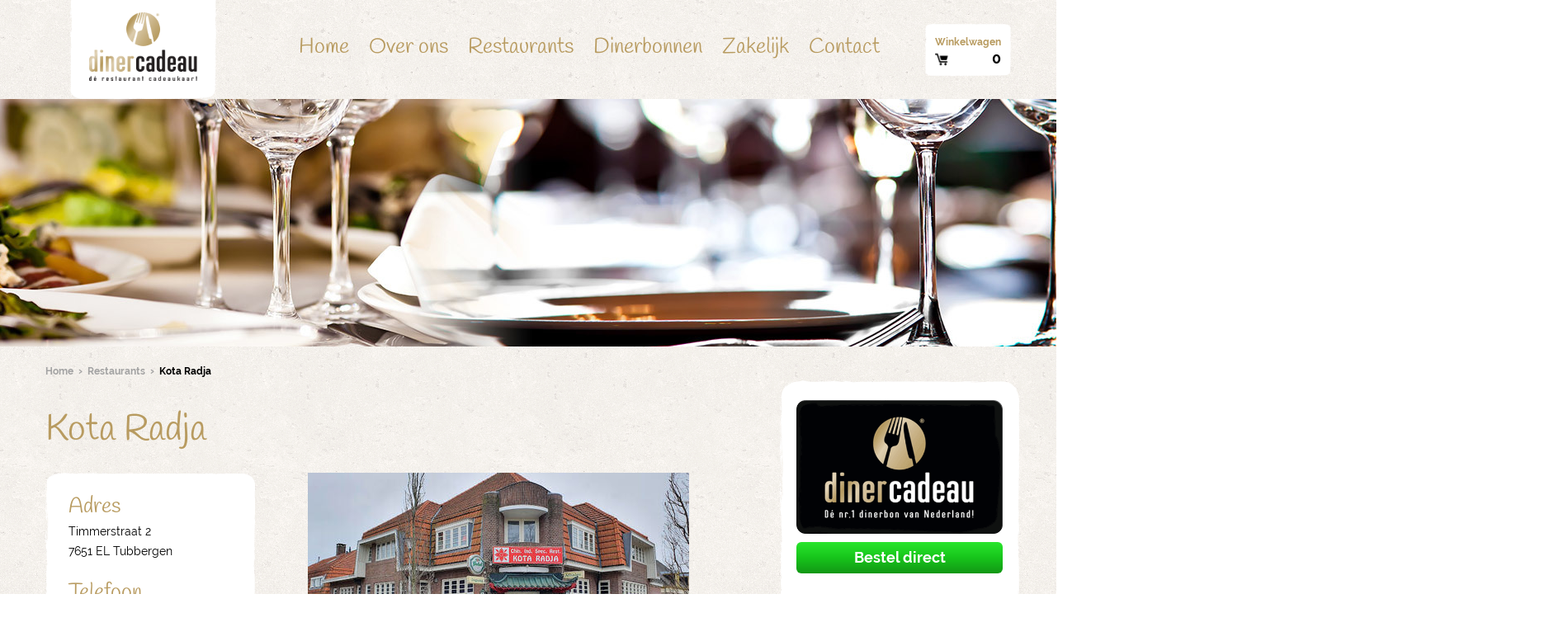

--- FILE ---
content_type: text/html; charset=utf-8
request_url: https://www.dinerbon.com/dinerbon-restaurants/overijssel/tubbergen/kota-radja
body_size: 7576
content:
<!DOCTYPE html>
<html lang="nl" dir="ltr">
<head>
  <script>
      (function (s, m, a, r, t){
        r = s.createElement(m);
        r.async = true;
        r.src = a;
        t = s.getElementsByTagName(m)[0];
        t.parentNode.insertBefore(r, t);
        })(document, 'script', '//script.shoppingminds.com/cadeaubonnen_nl/index.js');
  </script>

  <!--[if IE]><![endif]-->
<meta http-equiv="Content-Type" content="text/html; charset=utf-8" />
<link rel="shortcut icon" href="https://www.dinerbon.com/sites/all/files/favicon.ico" type="image/vnd.microsoft.icon" />
<script type="text/javascript">dataLayer = [{"entityType":"node","entityBundle":"restaurant","entityId":"20583","entityLabel":"Kota Radja","entityLanguage":"und","entityTnid":"0","entityVid":"20583","entityName":"-login-removed-2-","entityUid":"2","entityCreated":"1653475802","entityStatus":"1","entityTaxonomy":{"kitchens":{"38":"A la carte","129":"Afhalen","11":"Chinees"}},"drupalLanguage":"nl","userUid":0,"pageType":"INF"}];</script>
<meta name="viewport" content="width=device-width, initial-scale=1.0" />
<meta http-equiv="X-UA-Compatible" content="IE=edge" />
<meta name="format-detection" content="telephone=no" />
<meta name="description" content="Dinerbon Diner Cadeau kunt u gebruiken bij Kota Radja in . Reserveren? Bel: 0546 622 083. Bekijk alle details van Kota Radja op deze pagina." />
<script type="text/javascript">(function(w,d,s,l,i){w[l]=w[l]||[];w[l].push({'gtm.start':new Date().getTime(),event:'gtm.js'});var f=d.getElementsByTagName(s)[0];var j=d.createElement(s);var dl=l!='dataLayer'?'&l='+l:'';j.src='https://load.sst.dinerbon.com/xyqorrnw.js?st='+i+dl+'';j.async=true;f.parentNode.insertBefore(j,f);})(window,document,'script','dataLayer','WFWCDS3');</script>
<link rel="canonical" href="https://www.dinerbon.com/dinerbon-restaurants/overijssel/tubbergen/kota-radja" />
<link rel="shortlink" href="https://www.dinerbon.com/node/20583" />
<meta name="geo.region" content="Overijssel" />
  <title>Met de Dinerbon eten bij restaurant Kota Radja | Dinerbon.com</title>
  <link type="text/css" rel="stylesheet" href="https://www.dinerbon.com/sites/all/files/advagg_css/css__SYNpXbnedSU3GI0MHz1uOkDVHoCGHn3kE_EmzlVLmTw__d4eyQAmT5cM_7yhDK9NpLgfBjoc321flBfZxezep2ys__txwn97G4MNsS5H6VPD_ECMXX0Qa0Kk2OrM0tYep3W6E.css" media="all" />
  <!-- HTML5 element support for IE6-8 -->
  <!--[if lt IE 9]>
    <script src="//cdnjs.cloudflare.com/ajax/libs/respond.js/1.4.2/respond.min.js"></script>
  <![endif]-->
  <script type="text/javascript" src="https://www.dinerbon.com/sites/all/files/advagg_js/js__T1Xz8kZN5VtF4IR21cEeAOP2p77M-NEnlpPAAU0tDqY__MYJFxio7cDLnrzvjN-fEI3hyOQheETZVods-QkbNpSo__txwn97G4MNsS5H6VPD_ECMXX0Qa0Kk2OrM0tYep3W6E.js" defer="defer"></script>
</head>
<body class="html not-front not-logged-in one-sidebar sidebar-first page-node page-node- page-node-20583 node-type-restaurant" >
  <div id="skip-link">
    <a href="#main-content" class="element-invisible element-focusable">Overslaan en naar de algemene inhoud gaan</a>
  </div>
  <noscript aria-hidden="true"><iframe src="https://load.sst.dinerbon.com/ns.html?id=GTM-WFWCDS3" height="0" width="0" style="display:none;visibility:hidden"></iframe></noscript>
  

<div id="page">

  <header id="navbar">

    <div class="container clearfix">
      <div class="row clearfix">


                  <div class="logo col-3 col-xs-3 col-sm-5 col-md-7 col-lg-3 col-xl-4">
            <a href="/" title="Dinerbon" rel="home" id="logo">
              <img src="https://www.dinerbon.com/sites/all/files/dinerbon-logo.png" alt="Dinerbon logo" />
            </a>
          </div>
        
        <nav id="main-menu" class="col-xs-3 col-sm-5 col-md-7 col-lg-6 col-xl-8 clearfix">
          <div class="nav-toggle-wrapper visible-xs visible-sm visible-md">
            <div class="nav-toggle-inner-wrapper container clearfix">
              <a class="nav-toggle" href="#">Menu</a>
                <div class="region region-navigation-xs clearfix">
    <div id="block-menu-block-1" class="block block-menu-block">

    
  <div class="content">
    <div class="menu-block-wrapper menu-block-1 menu-name-main-menu parent-mlid-0 menu-level-1">
  <ul class="menu"><li class="first leaf menu-mlid-3896"><a href="/">Home</a></li>
<li class="leaf menu-mlid-4089"><a href="/over-ons">Over ons</a></li>
<li class="leaf menu-mlid-4088"><a href="/restaurant-overzicht">Restaurants</a></li>
<li class="leaf menu-mlid-4090"><a href="/dinerbonnen">Dinerbonnen</a></li>
<li class="leaf menu-mlid-4092"><a href="/zakelijk">Zakelijk</a></li>
<li class="last leaf menu-mlid-3652"><a href="/contact">Contact</a></li>
</ul></div>
  </div>
</div>
  </div>
            </div>
          </div>

            <div class="region region-menu clearfix">
    <div id="block-nxte-seo-addition-nxte-social-links-json" class="block block-nxte-seo-addition">

    
  <div class="content">
    <script type="application/ld+json">
                                {  
                                  "@context" : "http://schema.org",
                                  "@type" : "Organization", 
                                  "name" : "Dinerbon",
                                  "url" : "https://www.dinerbon.com",
                                  "sameAs" : [
                                    "https://www.facebook.com/Dinerbon",
                                    "https://twitter.com/Dinerbon"    
                                  ]
                                }     
                </script>
                      
                <script type="application/ld+json">
                              {
                                "@context": "http://schema.org",
                                "@type": "Organization",
                                "url": "https://www.dinerbon.com",
                                "logo": "https://www.dinerbon.com/sites/all/files/dinerbon-logo.png"
                              }
                </script>  </div>
</div>
<div id="block-menu-block-2" class="block block-menu-block">

    
  <div class="content">
    <div class="menu-block-wrapper menu-block-2 menu-name-main-menu parent-mlid-0 menu-level-1">
  <ul class="menu"><li class="first leaf menu-mlid-3896"><a href="/">Home</a></li>
<li class="leaf menu-mlid-4089"><a href="/over-ons">Over ons</a></li>
<li class="leaf menu-mlid-4088"><a href="/restaurant-overzicht">Restaurants</a></li>
<li class="leaf menu-mlid-4090"><a href="/dinerbonnen">Dinerbonnen</a></li>
<li class="leaf menu-mlid-4092"><a href="/zakelijk">Zakelijk</a></li>
<li class="last leaf menu-mlid-3652"><a href="/contact">Contact</a></li>
</ul></div>
  </div>
</div>
<div id="block-giftcard-form-giftcard-small-cart" class="block block-giftcard-form">

    
  <div class="content">
    <a href="https://www.dinerbon.com/dinerbonnen"><div class="small-cart"><div class="small-cart-label">Winkelwagen</div><div class="small-cart-count">0</div></div></a>  </div>
</div>
  </div>

        </nav><!-- end main-menu -->


      </div>
    </div>

  </header>

  <div class="header-wrapper">
      </div>

  <div class="highlited-wrapper">
      <div class="region region-highlited clearfix">
    <div id="block-nodeblock-13124" class="block block-nodeblock block-highlighted-top">

    
  <div class="content">
    <div  class="ds-1col node node-block  node-block-block-teaser node-block-teaser view-mode-block_teaser clearfix">

  
  <div class="field field-name-body field-type-text-with-summary field-label-hidden"><div class="field-items"><div class="field-item even"><p><img src="https://www.dinerbon.com/sites/all/files/slider-dc_2.jpg" alt="Slider Dinerbon" width="1900" height="300" /></p>
</div></div></div></div>

  </div>
</div>
  </div>

    <!--  -->
          <div class="breadcrumbs">
        <div class="content">
          <ol vocab="http://schema.org/" typeof="BreadcrumbList">
                          <li property="itemListElement" typeof="ListItem"><a href="/" property="item" typeof="WebPage"><span property="name">Home</span></a><meta property="position" content="1"></li>
                          <li property="itemListElement" typeof="ListItem"><a href="/restaurant-overzicht" property="item" typeof="WebPage"><span property="name">Restaurants</span></a><meta property="position" content="2"></li>
                          <li property="itemListElement" typeof="ListItem"><span property="name" class="breadcrumb-text">Kota Radja</span><meta property="position" content="3"></li>
                      </ol>
        </div>
      </div>
      </div>

  
  <div class="container clearfix">
    <div class="row clearfix">

      <div id="main-content" class="clearfix main-content-main col-xs-3 col-sm-5 col-md-4 col-lg-6 col-xl-9 f-left">


        <section role="main">

          
                      <div class="region region-content clearfix">
    <div id="block-system-main" class="block block-system">

    
  <div class="content">
    <div  class="ds-2col node node-restaurant  node-restaurant-full node-full view-mode-full clearfix">

  
  <div class="group-left">
    <div class="field field-name-title field-type-ds field-label-hidden"><div class="field-items"><div class="field-item even"><h1>Kota Radja</h1></div></div></div><div class="group-details field-group-div"><div class="field field-name-adres field-type-ds field-label-above" ><div class="label-above field-label" >Adres</div><div class="field-items" ><div class="odd field-item first last">Timmerstraat 2<br>7651 EL Tubbergen</div></div></div><div class="field field-name-field-telephone field-type-text field-label-above" ><div class="label-above field-label" >Telefoon</div><div class="field-items" ><div class="odd field-item first last">0546 622 083</div></div></div><div class="field field-name-field-toon-link field-type-link-field field-label-hidden"><div class="field-items"><div class="field-item even"><a href="http://www.kotaradjatubbergen.nl/" target="_blank" rel="nofollow">Toon website</a></div></div></div></div><div class="field field-name-field-head-image-detailed field-type-image field-label-hidden"><div class="field-items"><div class="field-item even"><a href="https://www.dinerbon.com/sites/all/files/styles/colorbox/public/media/restaurant/dinerbon-kota-radja-tubbergen-1_1.jpg?itok=A6iEbWcP" title="Dinerbon.com Kota Radja" class="colorbox" data-colorbox-gallery="gallery-node-20583-h7ihrt4jOT0" data-cbox-img-attrs="{&quot;title&quot;: &quot;Dinerbon.com Kota Radja&quot;, &quot;alt&quot;: &quot;Dinerbon.com Tubbergen Kota Radja&quot;}"><img typeof="foaf:Image" src="https://www.dinerbon.com/sites/all/files/styles/rest_full_big_462_264/public/media/restaurant/dinerbon-kota-radja-tubbergen-1_1.jpg?itok=xYWZhaae" width="462" height="264" alt="Dinerbon.com Tubbergen Kota Radja" title="Dinerbon.com Kota Radja" /></a></div></div></div><div class="field field-name-field-image field-type-image field-label-hidden"><div class="field-items"><div class="field-item even"><a href="https://www.dinerbon.com/sites/all/files/styles/colorbox/public/media/restaurant/dinerbon-kota-radja-tubbergen-1.jpg?itok=fbgrFIk_" title="Dinerbon.com Kota Radja" class="colorbox" data-colorbox-gallery="gallery-node-20583-h7ihrt4jOT0" data-cbox-img-attrs="{&quot;title&quot;: &quot;Dinerbon.com Kota Radja&quot;, &quot;alt&quot;: &quot;Dinerbon.com Tubbergen Kota Radja&quot;}"><img typeof="foaf:Image" src="https://www.dinerbon.com/sites/all/files/styles/rest_full_small_170_110/public/media/restaurant/dinerbon-kota-radja-tubbergen-1.jpg?itok=6sOE3Ek2" width="170" height="110" alt="Dinerbon.com Tubbergen Kota Radja" title="Dinerbon.com Kota Radja" /></a></div><div class="field-item odd"><a href="https://www.dinerbon.com/sites/all/files/styles/colorbox/public/media/restaurant/dinerbon-kota-radja-tubbergen-2.jpg?itok=InsMgaai" title="Dinerbon.com Kota Radja" class="colorbox" data-colorbox-gallery="gallery-node-20583-h7ihrt4jOT0" data-cbox-img-attrs="{&quot;title&quot;: &quot;Dinerbon.com Kota Radja&quot;, &quot;alt&quot;: &quot;Dinerbon.com Tubbergen Kota Radja&quot;}"><img typeof="foaf:Image" src="https://www.dinerbon.com/sites/all/files/styles/rest_full_small_170_110/public/media/restaurant/dinerbon-kota-radja-tubbergen-2.jpg?itok=0mGtv0l_" width="170" height="110" alt="Dinerbon.com Tubbergen Kota Radja" title="Dinerbon.com Kota Radja" /></a></div></div></div>  </div>

  <div class="group-right">
      </div>

</div>

  </div>
</div>
<div id="block-nodeblock-13125" class="block block-nodeblock block-rest-back">

    
  <div class="content">
    <div  class="ds-1col node node-block  node-block-block-teaser node-block-teaser view-mode-block_teaser clearfix">

  
  <div class="field field-name-body field-type-text-with-summary field-label-hidden"><div class="field-items"><div class="field-item even"><p><a href="https://www.dinerbon.com/restaurant-overzicht">Terug naar overzicht</a></p>
</div></div></div></div>

  </div>
</div>
  </div>
        </section>

      </div>

              <aside class="clearfix sidebar-first-aside col-xs-3 col-sm-5 col-md-3 col-lg-3" role="complementary">
            <div class="region region-sidebar-first clearfix">
    <div id="block-nodeblock-13116" class="block block-nodeblock block-bullets">

    
  <div class="content">
    <div  class="ds-1col node node-block  node-block-block-teaser node-block-teaser view-mode-block_teaser clearfix">

  
  <div class="field field-name-body field-type-text-with-summary field-label-hidden"><div class="field-items"><div class="field-item even"><p><img src="https://www.dinerbon.com/sites/all/files/diner_cadeau_2.png" alt="DinerBon" title="Diner Cadeaukaart" width="444" height="288" /><a href="https://www.dinerbon.com/dinerbonnen">Bestel direct</a></p>
<p>Inleveren bij 3250+ restaurants</p>
<p>Voor 17.00 uur besteld = vandaag verstuurd</p>
<p>Bedrijven bestellen makkelijk op factuur</p>
</div></div></div></div>

  </div>
</div>
<div id="block-nodeblock-13095" class="block block-nodeblock block-sidebar-review">

    
  <div class="content">
    <div  class="ds-1col node node-block  node-block-sideblock-second-home node-sideblock-second-home view-mode-sideblock_second_home clearfix">

  
  <div class="field field-name-body field-type-text-with-summary field-label-hidden"><div class="field-items"><div class="field-item even"><p>Betaal veilig via:</p>
<p><img src="https://www.dinerbon.com/sites/all/files/ideal-logo.svg" alt="ideal" title="Ideal" width="50" height="27" /><img src="https://www.dinerbon.com/sites/all/files/mastercard-logo.svg" alt="mastercard" title="Mastercard" width="45" height="31" /><img src="https://www.dinerbon.com/sites/all/files/visa-logo.svg" alt="visa" title="Visa" width="65" height="22" /><img src="https://www.dinerbon.com/sites/all/files/payconiq-logo.svg" alt="Payconiq Icon" title="Payconiq Icon" width="55" height="26" /></p>
<p>Bezorging:</p>
<p><strong>Voor 17.00 uur besteld = vandaag verstuurd</strong><img src="https://www.dinerbon.com/sites/all/files/postnl.png" alt="postnl" title="PostNL" width="32" height="32" /></p>
</div></div></div></div>

  </div>
</div>
  </div>
        </aside>  <!-- /#sidebar-first -->
      
      
    </div>
  </div>
</div>

<footer>

  <div class="pre_footer1">
    <div class="container clearfix">
      <div class="row">
        <div class="col-xl-12 col-lg-9 col-md-7 col-sm-5 col-xs-3">
                  </div>
      </div>
    </div>
  </div>

  <div class="pre_footer2">
    <div class="container clearfix">
      <div class="row">
        <div class="col-xl-12 col-lg-9 col-md-7 col-sm-5 col-xs-3">
            <div class="region region-pre-footer2 clearfix">
    <div id="block-nodeblock-6" class="block block-nodeblock block-newsletter">

    
  <div class="content">
    <div  class="ds-1col node node-webform  node-webform-full node-full view-mode-full clearfix">

  
  <div class="field field-name-body field-type-text-with-summary field-label-hidden"><div class="field-items"><div class="field-item even"><div>Nieuwsbrief</div>
<p>Blijf op de hoogte en schrijf je in voor de nieuwsbrief van Premium Cards Holding BV</p>
</div></div></div><form class="webform-client-form webform-client-form-6" action="/dinerbon-restaurants/eindhoven/chidoz-strijp" method="post" id="webform-client-form-6" accept-charset="UTF-8"><div><div  class="form-item webform-component webform-component-email webform-component--e-mail">
  <label for="edit-submitted-e-mail">Vul hier uw emailadres in...  </label>
 <input class="email form-text form-email" type="email" id="edit-submitted-e-mail" name="submitted[e_mail]" size="60" />
</div>
<input type="hidden" name="details[sid]" />
<input type="hidden" name="details[page_num]" value="1" />
<input type="hidden" name="details[page_count]" value="1" />
<input type="hidden" name="details[finished]" value="0" />
<input type="hidden" name="form_build_id" value="form-A83P886sKxCBfAik-UJxVtgFSYckEZ6dHt4d9wj-DFQ" />
<input type="hidden" name="form_id" value="webform_client_form_6" />
<div class="form-actions"><input class="webform-submit button-primary form-submit" type="submit" name="op" value="Indienen" /></div></div></form></div>

  </div>
</div>
<div id="block-nodeblock-13096" class="block block-nodeblock block-footer-contact">

    
  <div class="content">
    <div  class="ds-1col node node-block  node-block-block-teaser node-block-teaser view-mode-block_teaser clearfix">

  
  <div class="field field-name-body field-type-text-with-summary field-label-hidden"><div class="field-items"><div class="field-item even"><div>Contact</div>
<p><strong>Dinerbon</strong></p>
<p><span>Zevenhuizerstraat 263</span><br /><span>3751LC Bunschoten-Spakenburg</span></p>
<p><strong>KvK</strong> 58085726</p>
<p><strong>BTW</strong> NL852867190B01</p>
</div></div></div></div>

  </div>
</div>
<div id="block-nodeblock-13097" class="block block-nodeblock block-klantenservice">

    
  <div class="content">
    <div  class="ds-1col node node-block  node-block-block-teaser node-block-teaser view-mode-block_teaser clearfix">

  
  <div class="field field-name-body field-type-text-with-summary field-label-hidden"><div class="field-items"><div class="field-item even"><div>Klantenservice</div>
<p><strong>033-2022061</strong></p>
<p>Maandag t/m vrijdag: 08.00 uur tot 22.00 uur</p>
<p>Zaterdag: 09.00 uur tot 18.00 uur</p>
<p><img src="https://www.dinerbon.com/sites/all/files/mail.png" alt="mail" title="Mail" width="14" height="11" />  E-mail: <a href="/cdn-cgi/l/email-protection#80e9eee6efc0e4e9eee5f2e2efeeaee3efed"><strong><span class="__cf_email__" data-cfemail="d2bbbcb4bd92b6bbbcb7a0b0bdbcfcb1bdbf">[email&#160;protected]</span></strong></a></p>
</div></div></div></div>

  </div>
</div>
<div id="block-nodeblock-6524" class="block block-nodeblock footer_payments">

    
  <div class="content">
    <div  class="ds-1col node node-block  node-block-block-teaser node-block-teaser view-mode-block_teaser clearfix">

  
  <div class="field field-name-body field-type-text-with-summary field-label-hidden"><div class="field-items"><div class="field-item even"><ul>
<li>
<div class="img"><img src="https://www.dinerbon.com/sites/all/files/nlkaart.png" alt="nl kaart" title="Door heel NL" width="34" height="42" /></div>
<div class="text">
<p><strong>Te besteden bij de leukste restaurants door heel Nederland</strong></p>
</div>
</li>
<li>
<div class="img"><img src="https://www.dinerbon.com/sites/all/files/icon-postnl.png" alt="postnl" title="Post NL" width="38" height="37" /></div>
<div class="text">
<p><strong>Bezorging via PostNL</strong> Vóór 17.00 uur besteld = vandaag verstuurd</p>
</div>
</li>
<li>
<div class="img"><img src="https://www.dinerbon.com/sites/all/files/wallet.png" alt="wallet" title="Betaalmogelijkheden" width="26" height="26" /></div>
<div class="text">
<p><strong>Betaalmogelijkheden:</strong></p>
<p style="margin-top:-10px"><img src="https://www.dinerbon.com/sites/all/files/ideal-logo.svg" alt="ideal" title="Ideal" width="50" height="27" /><img src="https://www.dinerbon.com/sites/all/files/mastercard-logo.svg" alt="mastercard" title="Mastercard" width="45" height="31" /><img src="https://www.dinerbon.com/sites/all/files/visa-logo.svg" alt="visa" title="Visa" width="65" height="22" /><img src="https://www.dinerbon.com/sites/all/files/payconiq-logo.svg" alt="Payconiq Icon" title="Payconiq Icon" width="55" height="26" /></p>
</div>
</li>
</ul>
</div></div></div></div>

  </div>
</div>
<div id="block-nodeblock-6528" class="block block-nodeblock block-footer-menu">

    
  <div class="content">
    <div  class="ds-1col node node-block  node-block-block-teaser node-block-teaser view-mode-block_teaser clearfix">

  
  <div class="field field-name-body field-type-text-with-summary field-label-hidden"><div class="field-items"><div class="field-item even"><p><a title="Restaurantbon" href="https://www.dinerbon.com/restaurantbon">Restaurantbon</a><br /><a title="nationale dinerbon" href="https://www.dinerbon.com/nationale-dinerbon-0">Nationale Dinerbon</a><br /><a title="Dinnerbon" href="https://www.dinerbon.com/dinnerbon-0">Dinnerbon</a><br /><a title="Dinercheque" href="https://www.dinerbon.com/dinercheque">Dinercheque</a><br /><a title="Eetbon" href="https://www.dinerbon.com/eetbon">Eetbon</a></p>
</div></div></div></div>

  </div>
</div>
<div id="block-nodeblock-6527" class="block block-nodeblock block-footer-menu">

    
  <div class="content">
    <div  class="ds-1col node node-block  node-block-block-teaser node-block-teaser view-mode-block_teaser clearfix">

  
  <div class="field field-name-body field-type-text-with-summary field-label-hidden"><div class="field-items"><div class="field-item even"><ul>
<li><a href="https://www.dinerbon.com/maatwerk">Maatwerk</a></li>
<li><a title="kerstgeschenk" href="https://www.dinerbon.com/kerstgeschenk">Kerstgeschenk</a></li>
<li>
<ul>
<li><a title="Dinerbon voor personeel" href="https://www.dinerbon.com/dinerbon-personeel">Dinerbon voor personeel</a></li>
<li><a title="Cadeaubon.nl" href="https://www.cadeaubon.nl/" target="_blank">Cadeaubonnen bestellen</a></li>
</ul>
</li>
</ul>
</div></div></div></div>

  </div>
</div>
<div id="block-nodeblock-6526" class="block block-nodeblock block-footer-menu">

    
  <div class="content">
    <div  class="ds-1col node node-block  node-block-block-teaser node-block-teaser view-mode-block_teaser clearfix">

  
  <div class="field field-name-body field-type-text-with-summary field-label-hidden"><div class="field-items"><div class="field-item even"><ul>
<li>
<ul>
<li><a title="Algemene Voorwaarden" href="https://www.dinerbon.com/algemene-voorwaarden" target="_self">Algemene voorwaarden</a></li>
<li><a href="https://www.dinerbon.com/privacy-cookies">Privacy</a></li>
<li><a href="https://www.dinerbon.com/veelgestelde-vragen">Veelgestelde vragen</a></li>
</ul>
</li>
</ul>
</div></div></div></div>

  </div>
</div>
<div id="block-nodeblock-13115" class="block block-nodeblock block-footer-menu">

    
  <div class="content">
    <div  class="ds-1col node node-block  node-block-block-teaser node-block-teaser view-mode-block_teaser clearfix">

  
  <div class="field field-name-body field-type-text-with-summary field-label-hidden"><div class="field-items"><div class="field-item even"><ul>
<li><a href="https://www.dinerbon.com/over-ons">Over ons</a></li>
<li><a title="contact" href="https://www.dinerbon.com/contact">Contact</a></li>
<li><a href="https://www.dinerbon.com/sitemap">Sitemap</a></li>
</ul>
</div></div></div></div>

  </div>
</div>
  </div>
        </div>
      </div>
    </div>
  </div>

  <div class="footer">
    <div class="container clearfix">
      <div class="row">
        <div class="col-xl-12 col-lg-9 col-md-7 col-sm-5 col-xs-3">
            <div class="region region-footer clearfix">
    <div id="block-nodeblock-6529" class="block block-nodeblock block-copyright">

    
  <div class="content">
    <div  class="ds-1col node node-block  node-block-block-teaser node-block-teaser view-mode-block_teaser clearfix">

  
  <div class="field field-name-body field-type-text-with-summary field-label-hidden"><div class="field-items"><div class="field-item even"><p><img src="https://www.dinerbon.com/sites/all/files/dinerbonnen/dinerbonnen-logo-small.png" alt="Dinerbonnen.com" title="Dinerbon.com" width="33" height="33" />  © 2025 Dinerbon.com   <span>|</span>   Alle rechten voorbehouden</p>
</div></div></div></div>

  </div>
</div>
<div id="block-nodeblock-13123" class="block block-nodeblock block-cc">

    
  <div class="content">
    <div  class="ds-1col node node-block  node-block-block-teaser node-block-teaser view-mode-block_teaser clearfix">

  
  <div class="field field-name-body field-type-text-with-summary field-label-hidden"><div class="field-items"><div class="field-item even"><p>Dinerbon.com is een partner van <a href="http://www.cadeauconcepten.nl">Cadeau Concepten</a>  <a href="http://www.cadeauconcepten.nl"><img src="https://www.dinerbon.com/sites/all/files/dinerbonnen/cc-logo.png" alt="cadeau concepten" title="Cadeau Concepten" width="25" height="25" /></a></p>
</div></div></div></div>

  </div>
</div>
  </div>
        </div>
      </div>
    </div>
  </div>

</footer>
  
<!--[if lte IE 9]>
<script type="text/javascript" src="https://www.dinerbon.com/sites/all/files/advagg_js/js__XBWvqRFEh-nDCx1m56q0DDFmt4kJU1xxIyDYYR183CE__7qNfdBtqVMSezZ5ijKOpkZiP_og9Pv78zCSURBhxQOQ__txwn97G4MNsS5H6VPD_ECMXX0Qa0Kk2OrM0tYep3W6E.js#ie9-" onload=";if(jQuery.isFunction(jQuery.holdReady)){jQuery.holdReady(!0)};function advagg_mod_1(){advagg_mod_1.count=++advagg_mod_1.count||1;try{if(advagg_mod_1.count<=40){init_drupal_core_settings();advagg_mod_1.count=100}}catch(d){if(advagg_mod_1.count>=40){throw d}
else{window.setTimeout(advagg_mod_1,1)}}};function advagg_mod_1_check(){if(window.init_drupal_core_settings&&window.jQuery&&window.Drupal){advagg_mod_1()}
else{window.setTimeout(advagg_mod_1_check,1)}};advagg_mod_1_check();"></script>
<![endif]-->

<!--[if gt IE 9]>
<script type="text/javascript" src="https://www.dinerbon.com/sites/all/files/advagg_js/js__XBWvqRFEh-nDCx1m56q0DDFmt4kJU1xxIyDYYR183CE__7qNfdBtqVMSezZ5ijKOpkZiP_og9Pv78zCSURBhxQOQ__txwn97G4MNsS5H6VPD_ECMXX0Qa0Kk2OrM0tYep3W6E.js#ie10+" defer="defer" onload=";if(jQuery.isFunction(jQuery.holdReady)){jQuery.holdReady(!0)};function advagg_mod_1(){advagg_mod_1.count=++advagg_mod_1.count||1;try{if(advagg_mod_1.count<=40){init_drupal_core_settings();advagg_mod_1.count=100}}catch(d){if(advagg_mod_1.count>=40){throw d}
else{window.setTimeout(advagg_mod_1,1)}}};function advagg_mod_1_check(){if(window.init_drupal_core_settings&&window.jQuery&&window.Drupal){advagg_mod_1()}
else{window.setTimeout(advagg_mod_1_check,1)}};advagg_mod_1_check();"></script>
<![endif]-->

<!--[if !IE]><!-->
<script data-cfasync="false" src="/cdn-cgi/scripts/5c5dd728/cloudflare-static/email-decode.min.js"></script><script type="text/javascript" src="https://www.dinerbon.com/sites/all/files/advagg_js/js__XBWvqRFEh-nDCx1m56q0DDFmt4kJU1xxIyDYYR183CE__7qNfdBtqVMSezZ5ijKOpkZiP_og9Pv78zCSURBhxQOQ__txwn97G4MNsS5H6VPD_ECMXX0Qa0Kk2OrM0tYep3W6E.js" defer="defer" onload=";if(jQuery.isFunction(jQuery.holdReady)){jQuery.holdReady(!0)};function advagg_mod_1(){advagg_mod_1.count=++advagg_mod_1.count||1;try{if(advagg_mod_1.count<=40){init_drupal_core_settings();advagg_mod_1.count=100}}catch(d){if(advagg_mod_1.count>=40){throw d}
else{window.setTimeout(advagg_mod_1,1)}}};function advagg_mod_1_check(){if(window.init_drupal_core_settings&&window.jQuery&&window.Drupal){advagg_mod_1()}
else{window.setTimeout(advagg_mod_1_check,1)}};advagg_mod_1_check();"></script>
<!--<![endif]-->
<script type="text/javascript">
<!--//--><![CDATA[//><!--
function init_drupal_core_settings() {;jQuery.extend(Drupal.settings,{"basePath":"\/","pathPrefix":"","setHasJsCookie":0,"ajaxPageState":{"theme":"NXTE_responsive","theme_token":"QsiOb9xIAZZFGEYu2s075Iyek_cN7SbhR-gLck_UQo8","jquery_version":"1.12.1","css":{"modules\/system\/system.base.css":1,"modules\/system\/system.menus.css":1,"modules\/system\/system.messages.css":1,"modules\/system\/system.theme.css":1,"misc\/ui\/jquery.ui.core.css":1,"misc\/ui\/jquery.ui.theme.css":1,"misc\/ui\/jquery.ui.button.css":1,"misc\/ui\/jquery.ui.resizable.css":1,"misc\/ui\/jquery.ui.dialog.css":1,"sites\/all\/modules\/NXTE\/nxte_custom\/nxte-custom-message-popup.css":1,"misc\/ui\/jquery.ui.menu.css":1,"sites\/all\/modules\/NXTE\/nxte_selectmenu\/jquery.ui.selectmenu.css":1,"modules\/aggregator\/aggregator.css":1,"sites\/all\/modules\/date\/date_api\/date.css":1,"sites\/all\/modules\/date\/date_popup\/themes\/datepicker.1.7.css":1,"modules\/field\/theme\/field.css":1,"modules\/node\/node.css":1,"modules\/search\/search.css":1,"sites\/all\/modules\/ubercart\/uc_order\/uc_order.css":1,"sites\/all\/modules\/ubercart\/uc_product\/uc_product.css":1,"sites\/all\/modules\/ubercart\/uc_store\/uc_store.css":1,"modules\/user\/user.css":1,"sites\/all\/modules\/views\/css\/views.css":1,"sites\/all\/libraries\/colorbox\/example3\/colorbox.css":1,"sites\/all\/modules\/ctools\/css\/ctools.css":1,"sites\/all\/modules\/ctools\/css\/modal.css":1,"sites\/all\/modules\/modal_forms\/css\/modal_forms_popup.css":1,"sites\/all\/modules\/ds\/layouts\/ds_2col\/ds_2col.css":1,"sites\/all\/modules\/webform\/css\/webform.css":1,"sites\/all\/themes\/NXTE_responsive\/components\/fancybox\/jquery.fancybox.css":1,"sites\/all\/themes\/NXTE_responsive\/assets\/css\/site.css":1,"sites\/all\/themes\/NXTE_responsive\/css\/media_md.css":1,"sites\/all\/themes\/NXTE_responsive\/css\/media_lg.css":1,"sites\/all\/themes\/NXTE_responsive\/css\/media_xl.css":1},"js":{"sites\/all\/themes\/NXTE_responsive\/assets\/js\/modernizr.min.js":1,"sites\/all\/modules\/jquery_update\/replace\/jquery\/1.12.1\/jquery.min.js":1,"misc\/jquery-extend-3.4.0.js":1,"misc\/jquery-html-prefilter-3.5.0-backport.js":1,"misc\/jquery.once.js":1,"misc\/drupal.js":1,"sites\/all\/modules\/jquery_update\/replace\/ui\/ui\/minified\/jquery.ui.core.min.js":1,"sites\/all\/modules\/jquery_update\/replace\/ui\/ui\/minified\/jquery.ui.widget.min.js":1,"sites\/all\/modules\/jquery_update\/replace\/ui\/external\/jquery.cookie.js":1,"sites\/all\/modules\/jquery_update\/replace\/misc\/jquery.form.min.js":1,"sites\/all\/modules\/jquery_update\/replace\/ui\/ui\/minified\/jquery.ui.button.min.js":1,"sites\/all\/modules\/jquery_update\/replace\/ui\/ui\/minified\/jquery.ui.mouse.min.js":1,"sites\/all\/modules\/jquery_update\/replace\/ui\/ui\/minified\/jquery.ui.draggable.min.js":1,"sites\/all\/modules\/jquery_update\/replace\/ui\/ui\/minified\/jquery.ui.position.min.js":1,"misc\/ui\/jquery.ui.position-1.13.0-backport.js":1,"sites\/all\/modules\/jquery_update\/replace\/ui\/ui\/minified\/jquery.ui.resizable.min.js":1,"sites\/all\/modules\/jquery_update\/replace\/ui\/ui\/minified\/jquery.ui.dialog.min.js":1,"misc\/ui\/jquery.ui.dialog-1.13.0-backport.js":1,"sites\/all\/modules\/NXTE\/nxte_custom\/nxte-custom-message-popup.js":1,"sites\/all\/modules\/jquery_update\/replace\/ui\/ui\/minified\/jquery.ui.menu.min.js":1,"sites\/all\/modules\/NXTE\/nxte_selectmenu\/jquery.ui.selectmenu.js":1,"sites\/all\/modules\/NXTE\/nxte_selectmenu\/nxte_selectmenu.js":1,"misc\/form-single-submit.js":1,"misc\/ajax.js":1,"sites\/all\/modules\/jquery_update\/js\/jquery_update.js":1,"sites\/all\/modules\/NXTE\/nxte_ajax_load\/nxte_ajax_load.js":1,"sites\/all\/modules\/NXTE\/nxte_loadmore\/nxte_loadmore.js":1,"public:\/\/languages\/nl_BcFCw1-GIKGRgiDlLXHT8XO6j0Dwt9mN4oxV4ay7FvE.js":1,"sites\/all\/libraries\/colorbox\/jquery.colorbox-min.js":1,"sites\/all\/modules\/colorbox\/js\/colorbox.js":1,"sites\/all\/modules\/colorbox\/js\/colorbox_load.js":1,"sites\/all\/modules\/colorbox\/js\/colorbox_inline.js":1,"misc\/progress.js":1,"sites\/all\/modules\/NXTE\/nxte_default\/nxte.default.ajaxfix.js":1,"sites\/all\/modules\/ctools\/js\/modal.js":1,"sites\/all\/modules\/modal_forms\/js\/modal_forms_popup.js":1,"sites\/all\/modules\/field_group\/field_group.js":1,"sites\/all\/modules\/webform\/js\/webform.js":1,"sites\/all\/modules\/datalayer\/datalayer.js":1,"sites\/all\/themes\/NXTE_responsive\/assets\/js\/jquery.imagesloaded.min.js":1,"sites\/all\/themes\/NXTE_responsive\/assets\/js\/icheck.min.js":1,"sites\/all\/themes\/NXTE_responsive\/components\/fancybox\/jquery.fancybox.pack.js":1,"sites\/all\/themes\/NXTE_responsive\/assets\/js\/slick.min.js":1,"sites\/all\/themes\/NXTE_responsive\/assets\/js\/intersection-observer.js":1,"sites\/all\/themes\/NXTE_responsive\/assets\/js\/bundle.js":1}},"colorbox":{"transition":"elastic","speed":"350","opacity":"0.90","slideshow":false,"slideshowAuto":true,"slideshowSpeed":"2500","slideshowStart":"start slideshow","slideshowStop":"stop slideshow","current":"{current} van {total}","previous":"\u00ab Vorige","next":"Volgende \u00bb","close":"Sluit","overlayClose":true,"returnFocus":true,"maxWidth":"95%","maxHeight":"90%","initialWidth":"300","initialHeight":"100","fixed":true,"scrolling":true,"mobiledetect":true,"mobiledevicewidth":"480px","specificPagesDefaultValue":"admin*\nimagebrowser*\nimg_assist*\nimce*\nnode\/add\/*\nnode\/*\/edit\nprint\/*\nprintpdf\/*\nsystem\/ajax\nsystem\/ajax\/*"},"CToolsModal":{"loadingText":"Bezig met laden...","closeText":"Venster sluiten","closeImage":"\u003Cimg typeof=\u0022foaf:Image\u0022 src=\u0022https:\/\/www.dinerbon.com\/sites\/all\/modules\/ctools\/images\/icon-close-window.png\u0022 alt=\u0022Venster sluiten\u0022 title=\u0022Venster sluiten\u0022 \/\u003E","throbber":"\u003Cimg typeof=\u0022foaf:Image\u0022 src=\u0022https:\/\/www.dinerbon.com\/sites\/all\/modules\/ctools\/images\/throbber.gif\u0022 alt=\u0022Laden\u0022 title=\u0022Bezig met laden...\u0022 \/\u003E"},"modal-popup-small":{"modalSize":{"type":"fixed","width":300,"height":300},"modalOptions":{"opacity":0.85,"background":"#000"},"animation":"fadeIn","modalTheme":"ModalFormsPopup","throbber":"\u003Cimg typeof=\u0022foaf:Image\u0022 src=\u0022https:\/\/www.dinerbon.com\/sites\/all\/modules\/modal_forms\/images\/loading_animation.gif\u0022 alt=\u0022Bezig met laden...\u0022 title=\u0022Laden\u0022 \/\u003E","closeText":"Sluiten"},"modal-popup-medium":{"modalSize":{"type":"fixed","width":550,"height":450},"modalOptions":{"opacity":0.85,"background":"#000"},"animation":"fadeIn","modalTheme":"ModalFormsPopup","throbber":"\u003Cimg typeof=\u0022foaf:Image\u0022 src=\u0022https:\/\/www.dinerbon.com\/sites\/all\/modules\/modal_forms\/images\/loading_animation.gif\u0022 alt=\u0022Bezig met laden...\u0022 title=\u0022Laden\u0022 \/\u003E","closeText":"Sluiten"},"modal-popup-large":{"modalSize":{"type":"scale","width":0.8,"height":0.8},"modalOptions":{"opacity":0.85,"background":"#000"},"animation":"fadeIn","modalTheme":"ModalFormsPopup","throbber":"\u003Cimg typeof=\u0022foaf:Image\u0022 src=\u0022https:\/\/www.dinerbon.com\/sites\/all\/modules\/modal_forms\/images\/loading_animation.gif\u0022 alt=\u0022Bezig met laden...\u0022 title=\u0022Laden\u0022 \/\u003E","closeText":"Sluiten"},"nxte_custom":{"is_front_page":false},"field_group":{"div":"full"},"urlIsAjaxTrusted":{"\/dinerbon-restaurants\/eindhoven\/chidoz-strijp":true},"dataLayer":{"languages":{"nl":{"language":"nl","name":"Dutch","native":"Nederlands","direction":"0","enabled":"1","plurals":"2","formula":"($n!=1)","domain":"","prefix":"nl","weight":"0","javascript":"BcFCw1-GIKGRgiDlLXHT8XO6j0Dwt9mN4oxV4ay7FvE"},"en":{"language":"en","name":"English","native":"English","direction":"0","enabled":"1","plurals":"0","formula":"","domain":"","prefix":"en","weight":"0","javascript":""}}},"nxte":{"placeholder_elements":"textarea,input[type=\u0022tel\u0022],input[type=\u0022text\u0022],input[type=\u0022email\u0022],input[type=\u0022number\u0022],input[type=\u0022password\u0022]"},"nxte_responsive":{"media_queries":[{"width":517,"id":"sm"},{"width":717,"id":"md"},{"width":917,"id":"lg"},{"width":1217,"id":"xl"}]}});
if(jQuery.isFunction(jQuery.holdReady)){jQuery.holdReady(false);}} if(window.jQuery && window.Drupal){init_drupal_core_settings();}
//--><!]]>
</script>

  <a href="#" id="goToTop"></a>
</body>
</html>


--- FILE ---
content_type: image/svg+xml
request_url: https://www.dinerbon.com/sites/all/files/visa-logo.svg
body_size: 765
content:
<?xml version="1.0" encoding="utf-8"?>
<!-- Generator: Adobe Illustrator 27.1.1, SVG Export Plug-In . SVG Version: 6.00 Build 0)  -->
<svg version="1.1" id="Layer_1" xmlns="http://www.w3.org/2000/svg" xmlns:xlink="http://www.w3.org/1999/xlink" x="0px" y="0px"
	 viewBox="0 0 150 150" style="enable-background:new 0 0 150 150;" xml:space="preserve">
<style type="text/css">
	.st0{fill:#1434CB;}
</style>
<path class="st0" d="M142.5,96.1h-10.2c-0.4-1.8-0.8-3.5-1.1-5.3c-0.1-0.7-0.4-1-1.2-1c-4.1,0.1-8.2,0-12.2,0c-0.6,0-0.9,0.2-1,0.8
	c-0.6,1.7-1.2,3.3-1.8,5c-0.1,0.2-0.4,0.5-0.6,0.5c-3.7,0-7.3,0-11.1,0c0.7-1.7,1.3-3.2,2-4.8c4.7-11.3,9.5-22.6,14.2-33.9
	c1-2.4,2.6-3.5,5.2-3.5c2.9,0,5.9,0,8.9,0c0.3,1.4,0.6,2.7,0.9,4.1c2.3,11.2,4.7,22.3,7,33.5c0.3,1.4,0.7,2.8,1,4.3L142.5,96.1
	L142.5,96.1z M129.2,81.1c-1.1-5.2-2.2-10.3-3.2-15.4c0,0-0.1,0-0.1,0c-1.9,5.1-3.7,10.3-5.6,15.5H129.2L129.2,81.1z"/>
<path class="st0" d="M98.2,53.2c1.3,0.2,2.7,0.5,4,0.8c1.2,0.3,2.4,0.7,3.7,1c-0.7,3-1.3,6-1.9,8.9c-1.7-0.5-3.3-1.1-5-1.4
	c-2.3-0.5-4.6-0.7-6.9-0.1c-0.9,0.3-1.9,0.8-2.6,1.4c-1.3,1.1-1.3,2.6-0.1,3.7c0.8,0.8,1.8,1.4,2.8,2c2.2,1.3,4.6,2.5,6.7,3.9
	c2.5,1.7,4.4,4,4.8,7.1c0.7,5.5-1.4,9.9-6,13c-2.9,1.9-6.2,2.8-9.7,3.1c-4.8,0.4-9.5-0.1-14.1-1.6c-0.3-0.1-0.6-0.2-0.9-0.4
	c-0.1,0-0.2-0.1-0.3-0.2c0.7-3,1.3-6.1,2-9.2c0.8,0.3,1.5,0.7,2.3,1c3.6,1.4,7.3,2.1,11.1,1.4c1-0.2,2-0.6,2.9-1.2
	c1.8-1.2,2-3.5,0.3-5c-1.1-1-2.4-1.7-3.7-2.4c-2-1.2-4-2.2-5.9-3.5c-2.4-1.7-4.1-4-4.4-7c-0.5-4.5,1.2-8.2,4.7-11.1
	c3-2.5,6.6-3.6,10.5-4.1c0.2,0,0.4-0.1,0.6-0.1H98.2L98.2,53.2z"/>
<path class="st0" d="M58.7,54c-0.6,1.4-1.1,2.7-1.7,4c-5.2,12.5-10.5,24.9-15.7,37.4c-0.2,0.6-0.6,0.8-1.2,0.7c-3.3,0-6.6,0-9.9,0
	c-0.7,0-0.9-0.2-1.1-0.9c-2.8-10.9-5.6-21.8-8.4-32.7c-0.5-2-1.5-3.4-3.4-4.2c-3.1-1.3-6.2-2.3-9.5-3.1c-0.1,0-0.3-0.1-0.4-0.1
	c0-0.8,0.4-1.3,1.2-1.3c5.8,0,11.6,0,17.3,0c2.7,0,4.7,1.6,5.2,4.3c1.5,7.7,2.9,15.4,4.4,23c0.1,0.3,0.1,0.7,0.2,1.1
	c0.1-0.3,0.3-0.4,0.3-0.6c3.6-9.1,7.2-18.1,10.7-27.2c0.2-0.5,0.4-0.7,1-0.7c3.4,0,6.7,0,10.1,0C58.2,53.9,58.4,54,58.7,54L58.7,54z
	"/>
<path class="st0" d="M54.3,96.1c3-14.1,6-28.1,9-42.2h10.9c-0.5,2.1-0.9,4.2-1.4,6.3c-2.5,11.6-5,23.2-7.4,34.8
	c-0.2,0.8-0.5,1.1-1.3,1c-3-0.1-6,0-9,0H54.3L54.3,96.1z"/>
</svg>
